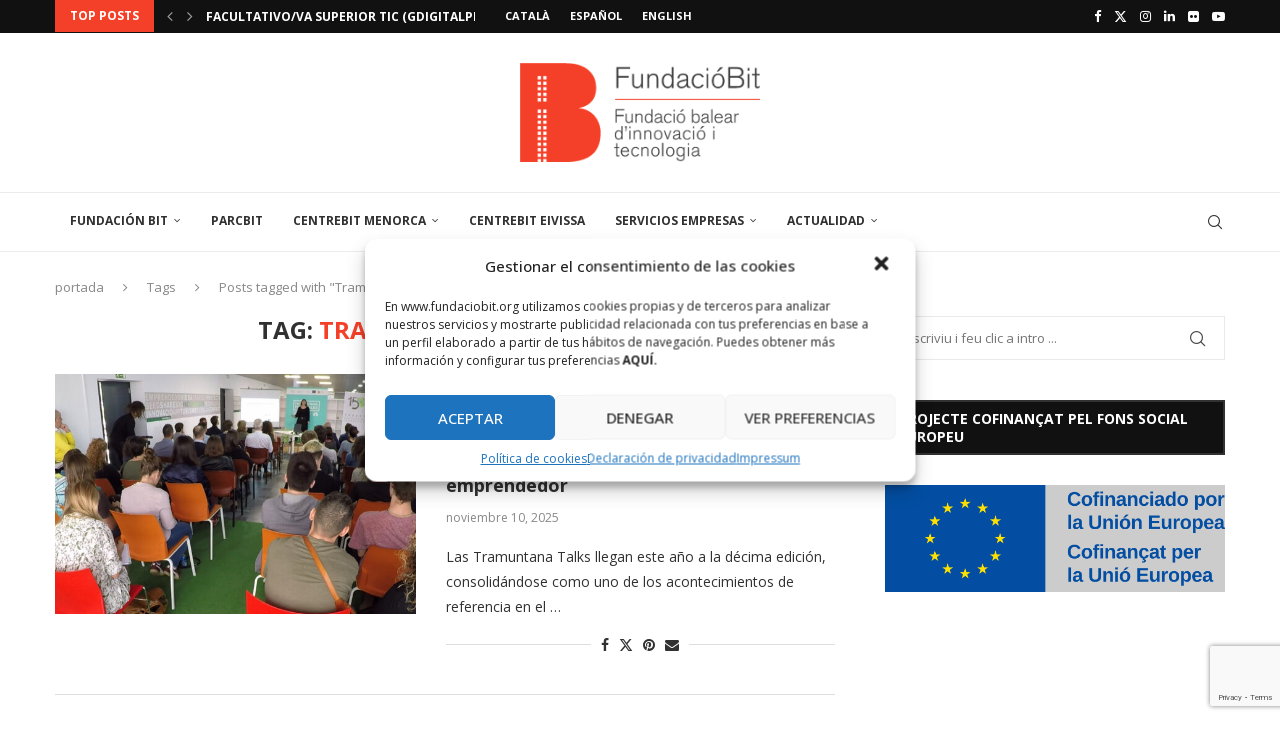

--- FILE ---
content_type: text/html; charset=utf-8
request_url: https://www.google.com/recaptcha/api2/anchor?ar=1&k=6LdtuYgeAAAAAJvMQI3DFAdk2TvsUP4ELiq0rtI4&co=aHR0cHM6Ly93d3cuZnVuZGFjaW9iaXQub3JnOjQ0Mw..&hl=en&v=PoyoqOPhxBO7pBk68S4YbpHZ&size=invisible&anchor-ms=20000&execute-ms=30000&cb=y2t2ncn6r217
body_size: 48777
content:
<!DOCTYPE HTML><html dir="ltr" lang="en"><head><meta http-equiv="Content-Type" content="text/html; charset=UTF-8">
<meta http-equiv="X-UA-Compatible" content="IE=edge">
<title>reCAPTCHA</title>
<style type="text/css">
/* cyrillic-ext */
@font-face {
  font-family: 'Roboto';
  font-style: normal;
  font-weight: 400;
  font-stretch: 100%;
  src: url(//fonts.gstatic.com/s/roboto/v48/KFO7CnqEu92Fr1ME7kSn66aGLdTylUAMa3GUBHMdazTgWw.woff2) format('woff2');
  unicode-range: U+0460-052F, U+1C80-1C8A, U+20B4, U+2DE0-2DFF, U+A640-A69F, U+FE2E-FE2F;
}
/* cyrillic */
@font-face {
  font-family: 'Roboto';
  font-style: normal;
  font-weight: 400;
  font-stretch: 100%;
  src: url(//fonts.gstatic.com/s/roboto/v48/KFO7CnqEu92Fr1ME7kSn66aGLdTylUAMa3iUBHMdazTgWw.woff2) format('woff2');
  unicode-range: U+0301, U+0400-045F, U+0490-0491, U+04B0-04B1, U+2116;
}
/* greek-ext */
@font-face {
  font-family: 'Roboto';
  font-style: normal;
  font-weight: 400;
  font-stretch: 100%;
  src: url(//fonts.gstatic.com/s/roboto/v48/KFO7CnqEu92Fr1ME7kSn66aGLdTylUAMa3CUBHMdazTgWw.woff2) format('woff2');
  unicode-range: U+1F00-1FFF;
}
/* greek */
@font-face {
  font-family: 'Roboto';
  font-style: normal;
  font-weight: 400;
  font-stretch: 100%;
  src: url(//fonts.gstatic.com/s/roboto/v48/KFO7CnqEu92Fr1ME7kSn66aGLdTylUAMa3-UBHMdazTgWw.woff2) format('woff2');
  unicode-range: U+0370-0377, U+037A-037F, U+0384-038A, U+038C, U+038E-03A1, U+03A3-03FF;
}
/* math */
@font-face {
  font-family: 'Roboto';
  font-style: normal;
  font-weight: 400;
  font-stretch: 100%;
  src: url(//fonts.gstatic.com/s/roboto/v48/KFO7CnqEu92Fr1ME7kSn66aGLdTylUAMawCUBHMdazTgWw.woff2) format('woff2');
  unicode-range: U+0302-0303, U+0305, U+0307-0308, U+0310, U+0312, U+0315, U+031A, U+0326-0327, U+032C, U+032F-0330, U+0332-0333, U+0338, U+033A, U+0346, U+034D, U+0391-03A1, U+03A3-03A9, U+03B1-03C9, U+03D1, U+03D5-03D6, U+03F0-03F1, U+03F4-03F5, U+2016-2017, U+2034-2038, U+203C, U+2040, U+2043, U+2047, U+2050, U+2057, U+205F, U+2070-2071, U+2074-208E, U+2090-209C, U+20D0-20DC, U+20E1, U+20E5-20EF, U+2100-2112, U+2114-2115, U+2117-2121, U+2123-214F, U+2190, U+2192, U+2194-21AE, U+21B0-21E5, U+21F1-21F2, U+21F4-2211, U+2213-2214, U+2216-22FF, U+2308-230B, U+2310, U+2319, U+231C-2321, U+2336-237A, U+237C, U+2395, U+239B-23B7, U+23D0, U+23DC-23E1, U+2474-2475, U+25AF, U+25B3, U+25B7, U+25BD, U+25C1, U+25CA, U+25CC, U+25FB, U+266D-266F, U+27C0-27FF, U+2900-2AFF, U+2B0E-2B11, U+2B30-2B4C, U+2BFE, U+3030, U+FF5B, U+FF5D, U+1D400-1D7FF, U+1EE00-1EEFF;
}
/* symbols */
@font-face {
  font-family: 'Roboto';
  font-style: normal;
  font-weight: 400;
  font-stretch: 100%;
  src: url(//fonts.gstatic.com/s/roboto/v48/KFO7CnqEu92Fr1ME7kSn66aGLdTylUAMaxKUBHMdazTgWw.woff2) format('woff2');
  unicode-range: U+0001-000C, U+000E-001F, U+007F-009F, U+20DD-20E0, U+20E2-20E4, U+2150-218F, U+2190, U+2192, U+2194-2199, U+21AF, U+21E6-21F0, U+21F3, U+2218-2219, U+2299, U+22C4-22C6, U+2300-243F, U+2440-244A, U+2460-24FF, U+25A0-27BF, U+2800-28FF, U+2921-2922, U+2981, U+29BF, U+29EB, U+2B00-2BFF, U+4DC0-4DFF, U+FFF9-FFFB, U+10140-1018E, U+10190-1019C, U+101A0, U+101D0-101FD, U+102E0-102FB, U+10E60-10E7E, U+1D2C0-1D2D3, U+1D2E0-1D37F, U+1F000-1F0FF, U+1F100-1F1AD, U+1F1E6-1F1FF, U+1F30D-1F30F, U+1F315, U+1F31C, U+1F31E, U+1F320-1F32C, U+1F336, U+1F378, U+1F37D, U+1F382, U+1F393-1F39F, U+1F3A7-1F3A8, U+1F3AC-1F3AF, U+1F3C2, U+1F3C4-1F3C6, U+1F3CA-1F3CE, U+1F3D4-1F3E0, U+1F3ED, U+1F3F1-1F3F3, U+1F3F5-1F3F7, U+1F408, U+1F415, U+1F41F, U+1F426, U+1F43F, U+1F441-1F442, U+1F444, U+1F446-1F449, U+1F44C-1F44E, U+1F453, U+1F46A, U+1F47D, U+1F4A3, U+1F4B0, U+1F4B3, U+1F4B9, U+1F4BB, U+1F4BF, U+1F4C8-1F4CB, U+1F4D6, U+1F4DA, U+1F4DF, U+1F4E3-1F4E6, U+1F4EA-1F4ED, U+1F4F7, U+1F4F9-1F4FB, U+1F4FD-1F4FE, U+1F503, U+1F507-1F50B, U+1F50D, U+1F512-1F513, U+1F53E-1F54A, U+1F54F-1F5FA, U+1F610, U+1F650-1F67F, U+1F687, U+1F68D, U+1F691, U+1F694, U+1F698, U+1F6AD, U+1F6B2, U+1F6B9-1F6BA, U+1F6BC, U+1F6C6-1F6CF, U+1F6D3-1F6D7, U+1F6E0-1F6EA, U+1F6F0-1F6F3, U+1F6F7-1F6FC, U+1F700-1F7FF, U+1F800-1F80B, U+1F810-1F847, U+1F850-1F859, U+1F860-1F887, U+1F890-1F8AD, U+1F8B0-1F8BB, U+1F8C0-1F8C1, U+1F900-1F90B, U+1F93B, U+1F946, U+1F984, U+1F996, U+1F9E9, U+1FA00-1FA6F, U+1FA70-1FA7C, U+1FA80-1FA89, U+1FA8F-1FAC6, U+1FACE-1FADC, U+1FADF-1FAE9, U+1FAF0-1FAF8, U+1FB00-1FBFF;
}
/* vietnamese */
@font-face {
  font-family: 'Roboto';
  font-style: normal;
  font-weight: 400;
  font-stretch: 100%;
  src: url(//fonts.gstatic.com/s/roboto/v48/KFO7CnqEu92Fr1ME7kSn66aGLdTylUAMa3OUBHMdazTgWw.woff2) format('woff2');
  unicode-range: U+0102-0103, U+0110-0111, U+0128-0129, U+0168-0169, U+01A0-01A1, U+01AF-01B0, U+0300-0301, U+0303-0304, U+0308-0309, U+0323, U+0329, U+1EA0-1EF9, U+20AB;
}
/* latin-ext */
@font-face {
  font-family: 'Roboto';
  font-style: normal;
  font-weight: 400;
  font-stretch: 100%;
  src: url(//fonts.gstatic.com/s/roboto/v48/KFO7CnqEu92Fr1ME7kSn66aGLdTylUAMa3KUBHMdazTgWw.woff2) format('woff2');
  unicode-range: U+0100-02BA, U+02BD-02C5, U+02C7-02CC, U+02CE-02D7, U+02DD-02FF, U+0304, U+0308, U+0329, U+1D00-1DBF, U+1E00-1E9F, U+1EF2-1EFF, U+2020, U+20A0-20AB, U+20AD-20C0, U+2113, U+2C60-2C7F, U+A720-A7FF;
}
/* latin */
@font-face {
  font-family: 'Roboto';
  font-style: normal;
  font-weight: 400;
  font-stretch: 100%;
  src: url(//fonts.gstatic.com/s/roboto/v48/KFO7CnqEu92Fr1ME7kSn66aGLdTylUAMa3yUBHMdazQ.woff2) format('woff2');
  unicode-range: U+0000-00FF, U+0131, U+0152-0153, U+02BB-02BC, U+02C6, U+02DA, U+02DC, U+0304, U+0308, U+0329, U+2000-206F, U+20AC, U+2122, U+2191, U+2193, U+2212, U+2215, U+FEFF, U+FFFD;
}
/* cyrillic-ext */
@font-face {
  font-family: 'Roboto';
  font-style: normal;
  font-weight: 500;
  font-stretch: 100%;
  src: url(//fonts.gstatic.com/s/roboto/v48/KFO7CnqEu92Fr1ME7kSn66aGLdTylUAMa3GUBHMdazTgWw.woff2) format('woff2');
  unicode-range: U+0460-052F, U+1C80-1C8A, U+20B4, U+2DE0-2DFF, U+A640-A69F, U+FE2E-FE2F;
}
/* cyrillic */
@font-face {
  font-family: 'Roboto';
  font-style: normal;
  font-weight: 500;
  font-stretch: 100%;
  src: url(//fonts.gstatic.com/s/roboto/v48/KFO7CnqEu92Fr1ME7kSn66aGLdTylUAMa3iUBHMdazTgWw.woff2) format('woff2');
  unicode-range: U+0301, U+0400-045F, U+0490-0491, U+04B0-04B1, U+2116;
}
/* greek-ext */
@font-face {
  font-family: 'Roboto';
  font-style: normal;
  font-weight: 500;
  font-stretch: 100%;
  src: url(//fonts.gstatic.com/s/roboto/v48/KFO7CnqEu92Fr1ME7kSn66aGLdTylUAMa3CUBHMdazTgWw.woff2) format('woff2');
  unicode-range: U+1F00-1FFF;
}
/* greek */
@font-face {
  font-family: 'Roboto';
  font-style: normal;
  font-weight: 500;
  font-stretch: 100%;
  src: url(//fonts.gstatic.com/s/roboto/v48/KFO7CnqEu92Fr1ME7kSn66aGLdTylUAMa3-UBHMdazTgWw.woff2) format('woff2');
  unicode-range: U+0370-0377, U+037A-037F, U+0384-038A, U+038C, U+038E-03A1, U+03A3-03FF;
}
/* math */
@font-face {
  font-family: 'Roboto';
  font-style: normal;
  font-weight: 500;
  font-stretch: 100%;
  src: url(//fonts.gstatic.com/s/roboto/v48/KFO7CnqEu92Fr1ME7kSn66aGLdTylUAMawCUBHMdazTgWw.woff2) format('woff2');
  unicode-range: U+0302-0303, U+0305, U+0307-0308, U+0310, U+0312, U+0315, U+031A, U+0326-0327, U+032C, U+032F-0330, U+0332-0333, U+0338, U+033A, U+0346, U+034D, U+0391-03A1, U+03A3-03A9, U+03B1-03C9, U+03D1, U+03D5-03D6, U+03F0-03F1, U+03F4-03F5, U+2016-2017, U+2034-2038, U+203C, U+2040, U+2043, U+2047, U+2050, U+2057, U+205F, U+2070-2071, U+2074-208E, U+2090-209C, U+20D0-20DC, U+20E1, U+20E5-20EF, U+2100-2112, U+2114-2115, U+2117-2121, U+2123-214F, U+2190, U+2192, U+2194-21AE, U+21B0-21E5, U+21F1-21F2, U+21F4-2211, U+2213-2214, U+2216-22FF, U+2308-230B, U+2310, U+2319, U+231C-2321, U+2336-237A, U+237C, U+2395, U+239B-23B7, U+23D0, U+23DC-23E1, U+2474-2475, U+25AF, U+25B3, U+25B7, U+25BD, U+25C1, U+25CA, U+25CC, U+25FB, U+266D-266F, U+27C0-27FF, U+2900-2AFF, U+2B0E-2B11, U+2B30-2B4C, U+2BFE, U+3030, U+FF5B, U+FF5D, U+1D400-1D7FF, U+1EE00-1EEFF;
}
/* symbols */
@font-face {
  font-family: 'Roboto';
  font-style: normal;
  font-weight: 500;
  font-stretch: 100%;
  src: url(//fonts.gstatic.com/s/roboto/v48/KFO7CnqEu92Fr1ME7kSn66aGLdTylUAMaxKUBHMdazTgWw.woff2) format('woff2');
  unicode-range: U+0001-000C, U+000E-001F, U+007F-009F, U+20DD-20E0, U+20E2-20E4, U+2150-218F, U+2190, U+2192, U+2194-2199, U+21AF, U+21E6-21F0, U+21F3, U+2218-2219, U+2299, U+22C4-22C6, U+2300-243F, U+2440-244A, U+2460-24FF, U+25A0-27BF, U+2800-28FF, U+2921-2922, U+2981, U+29BF, U+29EB, U+2B00-2BFF, U+4DC0-4DFF, U+FFF9-FFFB, U+10140-1018E, U+10190-1019C, U+101A0, U+101D0-101FD, U+102E0-102FB, U+10E60-10E7E, U+1D2C0-1D2D3, U+1D2E0-1D37F, U+1F000-1F0FF, U+1F100-1F1AD, U+1F1E6-1F1FF, U+1F30D-1F30F, U+1F315, U+1F31C, U+1F31E, U+1F320-1F32C, U+1F336, U+1F378, U+1F37D, U+1F382, U+1F393-1F39F, U+1F3A7-1F3A8, U+1F3AC-1F3AF, U+1F3C2, U+1F3C4-1F3C6, U+1F3CA-1F3CE, U+1F3D4-1F3E0, U+1F3ED, U+1F3F1-1F3F3, U+1F3F5-1F3F7, U+1F408, U+1F415, U+1F41F, U+1F426, U+1F43F, U+1F441-1F442, U+1F444, U+1F446-1F449, U+1F44C-1F44E, U+1F453, U+1F46A, U+1F47D, U+1F4A3, U+1F4B0, U+1F4B3, U+1F4B9, U+1F4BB, U+1F4BF, U+1F4C8-1F4CB, U+1F4D6, U+1F4DA, U+1F4DF, U+1F4E3-1F4E6, U+1F4EA-1F4ED, U+1F4F7, U+1F4F9-1F4FB, U+1F4FD-1F4FE, U+1F503, U+1F507-1F50B, U+1F50D, U+1F512-1F513, U+1F53E-1F54A, U+1F54F-1F5FA, U+1F610, U+1F650-1F67F, U+1F687, U+1F68D, U+1F691, U+1F694, U+1F698, U+1F6AD, U+1F6B2, U+1F6B9-1F6BA, U+1F6BC, U+1F6C6-1F6CF, U+1F6D3-1F6D7, U+1F6E0-1F6EA, U+1F6F0-1F6F3, U+1F6F7-1F6FC, U+1F700-1F7FF, U+1F800-1F80B, U+1F810-1F847, U+1F850-1F859, U+1F860-1F887, U+1F890-1F8AD, U+1F8B0-1F8BB, U+1F8C0-1F8C1, U+1F900-1F90B, U+1F93B, U+1F946, U+1F984, U+1F996, U+1F9E9, U+1FA00-1FA6F, U+1FA70-1FA7C, U+1FA80-1FA89, U+1FA8F-1FAC6, U+1FACE-1FADC, U+1FADF-1FAE9, U+1FAF0-1FAF8, U+1FB00-1FBFF;
}
/* vietnamese */
@font-face {
  font-family: 'Roboto';
  font-style: normal;
  font-weight: 500;
  font-stretch: 100%;
  src: url(//fonts.gstatic.com/s/roboto/v48/KFO7CnqEu92Fr1ME7kSn66aGLdTylUAMa3OUBHMdazTgWw.woff2) format('woff2');
  unicode-range: U+0102-0103, U+0110-0111, U+0128-0129, U+0168-0169, U+01A0-01A1, U+01AF-01B0, U+0300-0301, U+0303-0304, U+0308-0309, U+0323, U+0329, U+1EA0-1EF9, U+20AB;
}
/* latin-ext */
@font-face {
  font-family: 'Roboto';
  font-style: normal;
  font-weight: 500;
  font-stretch: 100%;
  src: url(//fonts.gstatic.com/s/roboto/v48/KFO7CnqEu92Fr1ME7kSn66aGLdTylUAMa3KUBHMdazTgWw.woff2) format('woff2');
  unicode-range: U+0100-02BA, U+02BD-02C5, U+02C7-02CC, U+02CE-02D7, U+02DD-02FF, U+0304, U+0308, U+0329, U+1D00-1DBF, U+1E00-1E9F, U+1EF2-1EFF, U+2020, U+20A0-20AB, U+20AD-20C0, U+2113, U+2C60-2C7F, U+A720-A7FF;
}
/* latin */
@font-face {
  font-family: 'Roboto';
  font-style: normal;
  font-weight: 500;
  font-stretch: 100%;
  src: url(//fonts.gstatic.com/s/roboto/v48/KFO7CnqEu92Fr1ME7kSn66aGLdTylUAMa3yUBHMdazQ.woff2) format('woff2');
  unicode-range: U+0000-00FF, U+0131, U+0152-0153, U+02BB-02BC, U+02C6, U+02DA, U+02DC, U+0304, U+0308, U+0329, U+2000-206F, U+20AC, U+2122, U+2191, U+2193, U+2212, U+2215, U+FEFF, U+FFFD;
}
/* cyrillic-ext */
@font-face {
  font-family: 'Roboto';
  font-style: normal;
  font-weight: 900;
  font-stretch: 100%;
  src: url(//fonts.gstatic.com/s/roboto/v48/KFO7CnqEu92Fr1ME7kSn66aGLdTylUAMa3GUBHMdazTgWw.woff2) format('woff2');
  unicode-range: U+0460-052F, U+1C80-1C8A, U+20B4, U+2DE0-2DFF, U+A640-A69F, U+FE2E-FE2F;
}
/* cyrillic */
@font-face {
  font-family: 'Roboto';
  font-style: normal;
  font-weight: 900;
  font-stretch: 100%;
  src: url(//fonts.gstatic.com/s/roboto/v48/KFO7CnqEu92Fr1ME7kSn66aGLdTylUAMa3iUBHMdazTgWw.woff2) format('woff2');
  unicode-range: U+0301, U+0400-045F, U+0490-0491, U+04B0-04B1, U+2116;
}
/* greek-ext */
@font-face {
  font-family: 'Roboto';
  font-style: normal;
  font-weight: 900;
  font-stretch: 100%;
  src: url(//fonts.gstatic.com/s/roboto/v48/KFO7CnqEu92Fr1ME7kSn66aGLdTylUAMa3CUBHMdazTgWw.woff2) format('woff2');
  unicode-range: U+1F00-1FFF;
}
/* greek */
@font-face {
  font-family: 'Roboto';
  font-style: normal;
  font-weight: 900;
  font-stretch: 100%;
  src: url(//fonts.gstatic.com/s/roboto/v48/KFO7CnqEu92Fr1ME7kSn66aGLdTylUAMa3-UBHMdazTgWw.woff2) format('woff2');
  unicode-range: U+0370-0377, U+037A-037F, U+0384-038A, U+038C, U+038E-03A1, U+03A3-03FF;
}
/* math */
@font-face {
  font-family: 'Roboto';
  font-style: normal;
  font-weight: 900;
  font-stretch: 100%;
  src: url(//fonts.gstatic.com/s/roboto/v48/KFO7CnqEu92Fr1ME7kSn66aGLdTylUAMawCUBHMdazTgWw.woff2) format('woff2');
  unicode-range: U+0302-0303, U+0305, U+0307-0308, U+0310, U+0312, U+0315, U+031A, U+0326-0327, U+032C, U+032F-0330, U+0332-0333, U+0338, U+033A, U+0346, U+034D, U+0391-03A1, U+03A3-03A9, U+03B1-03C9, U+03D1, U+03D5-03D6, U+03F0-03F1, U+03F4-03F5, U+2016-2017, U+2034-2038, U+203C, U+2040, U+2043, U+2047, U+2050, U+2057, U+205F, U+2070-2071, U+2074-208E, U+2090-209C, U+20D0-20DC, U+20E1, U+20E5-20EF, U+2100-2112, U+2114-2115, U+2117-2121, U+2123-214F, U+2190, U+2192, U+2194-21AE, U+21B0-21E5, U+21F1-21F2, U+21F4-2211, U+2213-2214, U+2216-22FF, U+2308-230B, U+2310, U+2319, U+231C-2321, U+2336-237A, U+237C, U+2395, U+239B-23B7, U+23D0, U+23DC-23E1, U+2474-2475, U+25AF, U+25B3, U+25B7, U+25BD, U+25C1, U+25CA, U+25CC, U+25FB, U+266D-266F, U+27C0-27FF, U+2900-2AFF, U+2B0E-2B11, U+2B30-2B4C, U+2BFE, U+3030, U+FF5B, U+FF5D, U+1D400-1D7FF, U+1EE00-1EEFF;
}
/* symbols */
@font-face {
  font-family: 'Roboto';
  font-style: normal;
  font-weight: 900;
  font-stretch: 100%;
  src: url(//fonts.gstatic.com/s/roboto/v48/KFO7CnqEu92Fr1ME7kSn66aGLdTylUAMaxKUBHMdazTgWw.woff2) format('woff2');
  unicode-range: U+0001-000C, U+000E-001F, U+007F-009F, U+20DD-20E0, U+20E2-20E4, U+2150-218F, U+2190, U+2192, U+2194-2199, U+21AF, U+21E6-21F0, U+21F3, U+2218-2219, U+2299, U+22C4-22C6, U+2300-243F, U+2440-244A, U+2460-24FF, U+25A0-27BF, U+2800-28FF, U+2921-2922, U+2981, U+29BF, U+29EB, U+2B00-2BFF, U+4DC0-4DFF, U+FFF9-FFFB, U+10140-1018E, U+10190-1019C, U+101A0, U+101D0-101FD, U+102E0-102FB, U+10E60-10E7E, U+1D2C0-1D2D3, U+1D2E0-1D37F, U+1F000-1F0FF, U+1F100-1F1AD, U+1F1E6-1F1FF, U+1F30D-1F30F, U+1F315, U+1F31C, U+1F31E, U+1F320-1F32C, U+1F336, U+1F378, U+1F37D, U+1F382, U+1F393-1F39F, U+1F3A7-1F3A8, U+1F3AC-1F3AF, U+1F3C2, U+1F3C4-1F3C6, U+1F3CA-1F3CE, U+1F3D4-1F3E0, U+1F3ED, U+1F3F1-1F3F3, U+1F3F5-1F3F7, U+1F408, U+1F415, U+1F41F, U+1F426, U+1F43F, U+1F441-1F442, U+1F444, U+1F446-1F449, U+1F44C-1F44E, U+1F453, U+1F46A, U+1F47D, U+1F4A3, U+1F4B0, U+1F4B3, U+1F4B9, U+1F4BB, U+1F4BF, U+1F4C8-1F4CB, U+1F4D6, U+1F4DA, U+1F4DF, U+1F4E3-1F4E6, U+1F4EA-1F4ED, U+1F4F7, U+1F4F9-1F4FB, U+1F4FD-1F4FE, U+1F503, U+1F507-1F50B, U+1F50D, U+1F512-1F513, U+1F53E-1F54A, U+1F54F-1F5FA, U+1F610, U+1F650-1F67F, U+1F687, U+1F68D, U+1F691, U+1F694, U+1F698, U+1F6AD, U+1F6B2, U+1F6B9-1F6BA, U+1F6BC, U+1F6C6-1F6CF, U+1F6D3-1F6D7, U+1F6E0-1F6EA, U+1F6F0-1F6F3, U+1F6F7-1F6FC, U+1F700-1F7FF, U+1F800-1F80B, U+1F810-1F847, U+1F850-1F859, U+1F860-1F887, U+1F890-1F8AD, U+1F8B0-1F8BB, U+1F8C0-1F8C1, U+1F900-1F90B, U+1F93B, U+1F946, U+1F984, U+1F996, U+1F9E9, U+1FA00-1FA6F, U+1FA70-1FA7C, U+1FA80-1FA89, U+1FA8F-1FAC6, U+1FACE-1FADC, U+1FADF-1FAE9, U+1FAF0-1FAF8, U+1FB00-1FBFF;
}
/* vietnamese */
@font-face {
  font-family: 'Roboto';
  font-style: normal;
  font-weight: 900;
  font-stretch: 100%;
  src: url(//fonts.gstatic.com/s/roboto/v48/KFO7CnqEu92Fr1ME7kSn66aGLdTylUAMa3OUBHMdazTgWw.woff2) format('woff2');
  unicode-range: U+0102-0103, U+0110-0111, U+0128-0129, U+0168-0169, U+01A0-01A1, U+01AF-01B0, U+0300-0301, U+0303-0304, U+0308-0309, U+0323, U+0329, U+1EA0-1EF9, U+20AB;
}
/* latin-ext */
@font-face {
  font-family: 'Roboto';
  font-style: normal;
  font-weight: 900;
  font-stretch: 100%;
  src: url(//fonts.gstatic.com/s/roboto/v48/KFO7CnqEu92Fr1ME7kSn66aGLdTylUAMa3KUBHMdazTgWw.woff2) format('woff2');
  unicode-range: U+0100-02BA, U+02BD-02C5, U+02C7-02CC, U+02CE-02D7, U+02DD-02FF, U+0304, U+0308, U+0329, U+1D00-1DBF, U+1E00-1E9F, U+1EF2-1EFF, U+2020, U+20A0-20AB, U+20AD-20C0, U+2113, U+2C60-2C7F, U+A720-A7FF;
}
/* latin */
@font-face {
  font-family: 'Roboto';
  font-style: normal;
  font-weight: 900;
  font-stretch: 100%;
  src: url(//fonts.gstatic.com/s/roboto/v48/KFO7CnqEu92Fr1ME7kSn66aGLdTylUAMa3yUBHMdazQ.woff2) format('woff2');
  unicode-range: U+0000-00FF, U+0131, U+0152-0153, U+02BB-02BC, U+02C6, U+02DA, U+02DC, U+0304, U+0308, U+0329, U+2000-206F, U+20AC, U+2122, U+2191, U+2193, U+2212, U+2215, U+FEFF, U+FFFD;
}

</style>
<link rel="stylesheet" type="text/css" href="https://www.gstatic.com/recaptcha/releases/PoyoqOPhxBO7pBk68S4YbpHZ/styles__ltr.css">
<script nonce="_jOnm171ThzQfAx4uL504Q" type="text/javascript">window['__recaptcha_api'] = 'https://www.google.com/recaptcha/api2/';</script>
<script type="text/javascript" src="https://www.gstatic.com/recaptcha/releases/PoyoqOPhxBO7pBk68S4YbpHZ/recaptcha__en.js" nonce="_jOnm171ThzQfAx4uL504Q">
      
    </script></head>
<body><div id="rc-anchor-alert" class="rc-anchor-alert"></div>
<input type="hidden" id="recaptcha-token" value="[base64]">
<script type="text/javascript" nonce="_jOnm171ThzQfAx4uL504Q">
      recaptcha.anchor.Main.init("[\x22ainput\x22,[\x22bgdata\x22,\x22\x22,\[base64]/[base64]/[base64]/KE4oMTI0LHYsdi5HKSxMWihsLHYpKTpOKDEyNCx2LGwpLFYpLHYpLFQpKSxGKDE3MSx2KX0scjc9ZnVuY3Rpb24obCl7cmV0dXJuIGx9LEM9ZnVuY3Rpb24obCxWLHYpe04odixsLFYpLFZbYWtdPTI3OTZ9LG49ZnVuY3Rpb24obCxWKXtWLlg9KChWLlg/[base64]/[base64]/[base64]/[base64]/[base64]/[base64]/[base64]/[base64]/[base64]/[base64]/[base64]\\u003d\x22,\[base64]\\u003d\x22,\x22wofDjgUYw5vDgWTCgcOow64qwqbCrSlxX8KhAsKsw6nCm8OLMQPCuENJw4TCgcOgwrdVw7PDpmnDgcKLXzcVHR8eeD8sR8K2w57CokFaZ8O/[base64]/[base64]/Cp1nDssK/IAECw7Zew7AIP8KYdcKCBDNKNCrCryHDgS3DnmjDrFPDmMK3wpF2wpPCvsK9LkLDuDrCtsKePSTCpm7DqMK9w7g3CMKREmUnw5PCg03DiRzDncKUR8OxwpnDgSEWfXnChiPDv1LCkCI3UC7ClcOiwoEPw4TDhsKfYx/CjDtAOlLDmMKMwpLDjmbDosOVPQnDk8OCOkRRw4VHw5TDocKcZ2jCssOnCREeUcKbFRPDkBTDksO0H0XCpi06A8K7wr3CiMKDTsOSw4/CihZTwrNNwqd3HS7CiMO5I8KTwqFNMHFkLztpIsKdCANTTC/DhzlJEi9VwpTCvRPCjMKAw5zDkMOaw44NGTXClsKSw6E5WjPDmMOdQhlNwp4YdEB/KsO5w53DpcKXw5Ftw50zTSnCiEBcJcK4w7NUb8KWw6QQwotLcMKewoo9DQ8Lw4F+ZsKAw7B6wp/CmMKWPF7CscKkWisfw40iw61lSTPCvMOYGkPDuSA8CDwTeBIYwqxWWjTDvinDqcKhAih3BMKJBsKSwrVyYBbDgEHCumI/w48FUHLDosO/woTDrgjDr8OKccOEw609GjBVKh3Dqz1CwrfDm8OEGzfDhMKfLAR0B8OAw7HDjMKYw6/[base64]/[base64]/DlcKncCPCg3jDvhzDlgxrw4saw4LCqRJGw6TCthRjZFzCsngpAWXDsxg9w4rDq8OSDMOxw5fCrsK3EMKYOMKDw4Ygw5ZAwobCgTnCsCEJwo3CnitmwrPCvQbDosOte8OTZHNvCMOnImUJwoHCvsOfw6BdQsKnS2bCkzHDvhPCnsK3PxlNb8OTw5HCjx/CkMODwqHDlUscS33CoMOWw63CicOfwrfCug1kwo7Dl8OXwo9Cw7slw6IHBls/[base64]/DuULCl1XDhGlkMcK6RsOsE8OCw6dfCT1Nw5RxaRhMacOCSBs7FcKie2oow7bCrjMKFgZkCMOQwqNARkTCqMODGMO6wp3DliskQsOjw7w7e8OTKDh/wr50QB/DrcOyb8OdwpzDgnDDoDsew4tYVsKMwpjCoEZeW8OuwqhmJcObwrpgw4XCqMKiBiHCosKASG3DvQQvw4ELH8KjH8OzPcK/wqwfw7bCiwp+w6kXw6Mvw7YnwqZAcsKBF3R+wppPwpd/NC7CocOJw7jCrRwrw5xmRsK+w4nDrcKldCNSw53CjnzCognDgMKOODw+wrnCiW42w5nChy59embDhcOwwpUTwrjCrcOdwrY2wqYiLMOvw67CinzCksOUwrTCgMOcwp99w6EnKR/DsDtJwo9+w5dDGyjCpjQtKcOqTzIbaSTDvcKpwp3CpmPCmsKNw6JWMMO1JMK/wpQ0wq7DocOAa8OUw60swpYww65rSnvDmBlMwrMkw7Exw6zDrcO+F8K/wpfDlBR+w7YVcsKhZ1XCuE54w6Ufe14xwo/DtwBSXMO6TcKRY8O0P8KTZFPCiDfDo8OBWcKoYA/Cl17DsMKbNcKmw5V6UcK+U8K7wp3ClMO7wowpScOlwovDg37CuMOLwqfDt8OoGmwVDQbDs27DpSgRK8KkASvDgMO2w6pVGi0Zwr/[base64]/[base64]/[base64]/Dv8OEw4PDocOwc8KBw6h8w4lWOsOKw6prwqDClxsnbw8Pw6J7wodqKilBXsKGwrrCp8Ktw7jCrTPDgyQQLMOCZMKYQcKpw6jCmsOSey/DkVVSJQ3DtcOVIcOQcT0cMsOVRmXCisKEWMKNwprClMKxLcKGw6zCum/DojDDq17CmMOKwpTDkMKcFjQhOXoREQ7CpsKdw4vClMKzw7vDkMO/SsOqNTdoXmpvwo19ccO4LRPDpcKQwoY3w6LCnVAAw5LCosKxwojCqTrDkcOkwrPDqMOzwrp9wopOMMKpwrzDvcKXH8OBGsOawrTCusO6FHfCujzCq1/CusOrw7RkOUROXcOIwqMqNsKhwrLDm8OAXzPDoMONVMOhwqfDssK6E8K/HxopcQrCscOFb8KkNEJ2w5/CpREZGMOXSRQMwrvDvsOQbVXCkcKvw7JBZcKOKMOLwrZDw5d5a8Ocw54lOF1OMBovXmXCj8KGNMKuCX7Dj8KqMsKhRiINwoTChMOJRsODJALDtMOBw4cRAcKhw7Bmw4MtcgxsLMOrBUnCviTClsO5BsOWNArDosOqwpZ9w504wrnDtMKdwrvDiSBZw5Qwwq1/asOyG8KbZigqeMKew4vDnw5JWkTDhcOBdw1dKMKsVRhowohbWQfDsMKILcKeUCbDpW3CvFEFA8OuwrYubCERFnfDusOcPX/Cp8OXwrh8LMKvworDk8OcTMOEP8OLwoTCosKQwpfDhhBnw7XCv8Kjf8KXQsKDVMK2OUHCk2zDrcOJNMOEHT8Iwr1gwrTChBLDv3QzHcK3CWvCrFMYwr8hDVzDvgrCpkzCq1/CqsKfw63Dp8Ozw5PCryLCii7Dr8OdwqYHJcKyw5tqwrTCpRIWwoRMByfDpmfDh8KJwq8sAnrCtijDmsKYVmfDvk5APlw4w5Q7CcKewr7CgcOqZsOZHDRBPis/woN+w47Cu8OjLmVrQMKFw5MSw7duYWoIA2DDsMKRegIQclrDg8Opw4HDuWPCpcO8YyNEBATDhcO6KSvCuMO4w4jDoRjDhAYVVMK1w6New47DgwIowr/[base64]/wrdYPxDCog3Co8KCZCLDoMOmw47DkQbCvHrCp8KKw55hI8OND8O0w6PCpXXDthpUwqnDo8K9d8Ouw4TDhsOXw5VoOsOMwonDtcOEEcO1wp5IMcOTdl7CksO5w6/DnwVBw7DCtcKlO07DuXHCoMKAw4lZw6weHMK3w7ZDfMONWRTCu8KhBzXCv2nDgAt/bsOESmTDjlLCiwjCiH7CgEXCjGY+SsKwTsKywq/[base64]/[base64]/Cg8OKwrrCgANqwrPDmWpswr0ow7Zfw7XDvMOXwpU3MMKeEVMPdBPCm2VFwpdZPBsxwp/[base64]/DjsKdw5IKwrjDkghqw7TDscKEV8OeTgJsUlhzwplATMKZwofDj3pGcMKSwp4owq0xEnPDlGRAb0ANHy/CiHBIfxvDrQjDgFZsw4DDl3VVwo/Cq8KIfSNIwrHCiMK2w4ALw4M8w7xsWMODw7/CoRbDlwTCkXt5wrfDiWTDo8KLwqQ4wp8Nb8K6wqnCssOFwpRtw4RYw4vDnhLCuRRiWyvCu8OTw4LCgsK5c8Obw4fDnmXDhMOUSMKFQWk6w4rCt8OONF8wMMKhXC8Awpghwr4iwpkWS8OhGFHCssK6w5Q/YMKaRwlUw4QiwrzCgRNIfcO/[base64]/DpnPDncKQHwkIYwXClMKaw6prNQbDrsOVdh7Dri7DvsK/LMKnK8O7W8OMw4dww7jDjXrCok/DhQAqwqnCrcK6XV9Jw4VXOcOVDsOMwqF3McOSZEdDezBYw40ESCfCrxTDo8OxMGnCuMO3woLDusOZMSU5w7vDj8KLw53DqkDCrj8fUDtjO8O1FMO4IcOAWcKxwpsHwp/CosOoCsKaTA3DjxtfwqkrcMK7woTDsMKxwqkowoB5RS3Ch3rCjHnDq0fCm1xUw5s6HSIQMWFtw6A+cMK3wr3Dom7CksOyMkTDhw3CpAzChA5WdGIxQCo3w7FyFMOiUsOkw5p7d3DCssKKw73DpDPCjcO5QitOOTfDjsK3wrQVw6I9w5HDmDpoQ8KITsKrR1bDr1Yawo/CjcODwqEQw6RmZsOYw7h/[base64]/eRvClsOMTsOgcMKxCsOQwrklw6clwpfCjMK9w5QKJ07CvcK7w4s/D0fDicOmw5bCs8Obw617wrtjRnDDjQ3CtRnCiMOEw7fCpCcaUMKUwrbDu3V+NGrChz4ow75+CMKlAVR/[base64]/ChsKBfDPDsMOGacOWw5DCi8OAwrIGwqF/fFLCp8OjHAEDwonDkyzCklnDpHcsCzN/worDuHESFmbDmGLCkcOAfBVcw7VnPQIlNsKrAMO/[base64]/[base64]/CjsKAXRozwprCuQtfw57DlzIGeUspwpZYwphTN8OiQVXDmmHDu8O7w4rCtSsRwqfDtMKFw4LDocOffMKjSnTCqMKVwoLDgsOrw6dJwrPDnChfVwt9woHDkMKsc1oKEsK+wqdOKW/[base64]/DlMKxwrvCksKIwrZTUnozHh0NZGQZJ8O0wo/CmynDrVEiwrNtw7HChMK3w5QGw5XCicKjTw8Vw6oHTsKffi/CpcO+PMKNOgNiw7HChi7Dj8KuEHg1G8KVwpvDqzdTwofDmMO1wphzw6nCuwRdDMKzUsOfQmzDkMOza2F3wrgyWcOfOkPDv1t0woQ9wrNpwoxbRCfCnRDCiFfDgSrDhmfDvcOlDS19LSU6woDDsH1pw4PCkMOBw5wUwoLDo8OEbUUEw7dhwrpVIsKIKWDCom/Dn8KTR2ljMU3DqMK5Ui7Cll0Cw40NwqAYOiV1IiDClMKfY2XCncKASMOkNMOHwoBrW8K4VGAxw4fDoVjDvAIPw6M/QQdUw5drwojDrnPDjCwkJBt7w53Dh8OUw7IHwrsWM8Kowp86wo/Cj8OGw6/DmjDDvsONw6/CqGZRMjPCncOFw79fVMOUw6dfw4fDrjFCw4EPUBNDLMOdwrhNwqTDpMKVw5BkLMKtY8OPKsKvY3Icw6wrw7/Dj8OJwqrCoR3DuWhsd0MLw4XCkTwUw69NUsKGwq5vV8OrNhxpR14uDsKtwqrCkH0uKMKLw5N2YsOLJ8K8wqjDm2cCw7TCscKBwqNxw5A9dcOFwo/DmSjCpcKWwrXDtsOBXcK6dgLDmy3CrhbDksOBwr3CrsOiw6FqwoYrw77Dl2DCoMOsworCgVXDrMKODmwfwps+w6plWcK3wpMNXsKNw6/DrwTDo2bDpRoMw6FJwpbDjDrDlcOWccO2w63Cu8Knw7MzGDjDiSh+wo5owp1wwp9vw4JbP8KoATXCkcOXw6DCrsKmFX0Ww6AOThNGwpbDhV/CkSIsccOUF27Dr3vDksOJwr3Dtg5Tw6PCr8KRw5MoSsKXwprDqhrDqmvDhDgewqTDoGPDgncvA8O9MMK6wpvDoBPDvTjDnMKYwqMOwq1qLsOzw7Qjw7MQRMKVwqkOFcOaU1V/EcOaAcOkSy57w5oxwprCusOsw75LwpDCohPDgVhCSTDChD/DpsKUw4BQwqbCixPChj02wp3CkMKPw4DCrRAJw5fDi1DCq8KResKuw4/Dr8KTwo/DhmwEw59Rw5fCjMKvOcKsw6zDshtpVlMuQMK1w75VRC9zwrZfcMOIw7TDocO6RA3Dg8OlcMKsccKiAHN3wobChsKwVEvDlsKLIFzDgcKZecKSw5IkWzrCn8K/wo/DncOCU8K+w6EcwoxYAA01HXVjw53Cj8OIbmdYPsOcw5DCvcOOwoh/w4PDjQNlZMKyw4w9IBvCqcK7w7zDq2jDpC3DnMKEwr1zfBxrw6UCw7bDj8KWw7tGwo7DpXo+wo/[base64]/CssOswrjDt8OEbh98wp3CpkYSRMOpPRRnw5xWwqnDgV3Dv2DDtkLCmsOdwogIw5F7w6HCiMK1HMOdIRnCv8Kpw7Ukw7xgwqRTw6Vzwpcyw5pCw4Q6El1Cw74pC3EfYDDCrkYIw5vDjcKgw4/CksKFFcOsM8Oww7RywoVjRWXCiDoNaHQdw5TDtgsCw6nDmMKzw6ZsAyBBw4zCmsKzUy/CqMKfBMKaESTDrTYZJC3Do8OYa0NdPMKzLkjCs8KlMcK9RgPDtDQpw5nDm8OFGMOMwpDDuSXCvsKrVGvDnlQdw5svwpBgwqdja8OoQWpScz8fw4EKNzfDtsODSsObwqbDhcKywphTOxDDm1/DhFJ2ZDvDvsODOMOxwoQ8ScK4HsKMXsKAwpoTTHssSBzCq8Kxw54owrfCscOUwp4jwoksw4RJNsK0w4sYdcKRw5J/KVPDsj9gFzTCk3HDnwouw5PCrgvDrsK6w6fCnAM8ZsKGdDA4XsO4Y8OkwqnDkMO3w4o1w4bCnsO1UkHDtlJcwpjDq3hqZ8KVwp1awr3CiiHCgUJ2ciAxw6fDicOGw7tnwrgiwonDr8K3GhvDo8KywqdmwqsCPsOkRx3CnsOCwr/ClcO1wqHDmGMTw73DrxY6wpg5Yh3Ch8OBODRPfnllIsKdVcKhFnJDEcKIw5bDgXJIwokuPnPDr2UBw6jClXbChsKjITQmw4fCgUUPwpnDuz0Ya1/Dv0nCoCDCp8KIwqDDqcKILE7Dmg/[base64]/CtsKLAMO3w7QaewZBDCLCt8K6w4fDoMK+wprDshVwIXxZTiXCncKSTcOrVMKnw6fDqMOZwqtWS8Odd8K6w4nDj8OLwrbCsw8/G8KKPzsUZ8Kxw59cR8KOT8Kcw5PCqcOjemIta27DpMKzU8KgOnEjS1TDksOLLUJ6Y0cWwqkxw6gaJcKNwqZGw5TCsi85WzjCh8Kmw5U8wpkXKhJEw77DosKVDcOnVT3DpcOcw5XChMK0w4jDhsKywqHCsAXDh8KYwocLw7/CkcKTCyPCrilNKcKHwqrDv8KPwoIJw4Bhc8OWw7RLOMO/[base64]/[base64]/CtEvChCPCpsKxLgdtwp/[base64]/ChcKmKsOQwrvCvsOJw43ClMO2cUoqERPCjDVjb8ONwrfDoA7DpDrDuiHCs8OdwoUrKiPDuXvDqcKrfMOdw7Axw60Kw5fCocOLwp1uXiTCqDxifj4swr/ChsKJCMO7wrzClQxvw7sHMTHDtcOofsOhbMKxIMKlwqLCkDBkwrnClsK8wr8Qwq7CjRvDucKSbcO4w7opwr3ClCjCq0tURDLCqsKEw5ZoaHjCpGnDrcKFfWHDnjoSMx7DtTzDo8Ojw7cVezluIMO2w43CvUBQwoLDm8OhwrA0wp5/wosswpYhKMKlwq3CksO/w4sEExZHX8KOekTCicKnNMKfw5Icw7cXw4R+SQUkwpXCo8Oow4PDtlADw5tjwp9ow6c1wrHCtUHCv1fCrsKjZDDCr8KfU0jCtcKPEWXDtsONd09CRnMgwpjDpwwQwqB9w6xmw7Qow5JzNg7CpGY2E8O7wqPCgMOLf8KReE3DvFMRw5s9wojChMOdY2N/w5rDn8K+HXLDmcKFw4rCp27Dl8Kpwr0REMKuw4oaXwTCqcOKwrzDvgzDiA7Dn8OKXVnCvcOQAGPCvcKaw7Unwr3CsSoIwqLDqwPDjRfChMKNw6TDrzV/w73DocKiw7TCgUzCksO2w5PDmsOZKsKwBywEAsO9bWBgHRgKw7t5w4/[base64]/[base64]/CnsK2w6spTsKqwrtww7c9w6zChcOWFsK7I0VEWMKvLTzCtcKAME9nwqgxwohuZMOCY8KqODEOw5c2w5rCv8KmZyPDnMK5wprDjVEqXsOfRm5AGcOGTWfCvMOuRMOdYsOtdgnCtRDDvsOjeVA0FBNdwoBhSy1NwqvCrifCt2LDki/CmC1WOMO6HV4Fw4pTwqXDg8K4wpXDm8KtY2FwwrTDoHVmw7M4Hz1TVyfCnBnCmmTCucOfwq87w6vDtMOcw7xGHhc9ccOkw5rCuhPDnUXClcObP8K2wq/CinHCtcKgL8KCw4wPBEILYcOJw4UPMzfDmcOhFsK5wpnDvDcqVDjDs2QvwrNsw4rDgTDChwIpwq/DssK+w6gbw63Dok4gecOFcVpEwoB5P8OleCXCosOVaSPCpgAPwrk4G8K/e8OawphScsKxDSDDrV8KwrARwpItTQRwD8KhMMKDwr93VsK8QMONRlMKwpDDshfCkMKzwrpTdG48SwkVw4bDvcO3w5XCvMOCTEXDs38yQMOPwpVSdsO5w63DuBx1w5LDqcK/OC11wpM0bcO1NsK7wpB7IGzDiD0fQcOHXwLCjcOzW8OeakfCg2rDjMK3JD0Nw5UAwpXCtQnDmyXClRrCs8OtwqLCkMKbIMKAw7taIcOXw4wOwo9RcMOtVQHCrAIHwqLDsMKFw7DCrkvDnl3ClB8eOMOWasO5OS/[base64]/LWwBw7cmEsKkwrJKan/CgFTCp3ApwrjDowTDpk/CkcKiZMONw7txwpDCihPCnGPDv8KEBjXDu8Oyd8Kcw4fDol1POlfCgsOaeHjChVtsw4HDl8KlU2/Dt8O4wpk4woopOcKdBMKjd1PCpC/CiDclw59HJlXCgcKZwpXCvcO9w7zCosO3wpAowrBMwp/CocKpwr3CpMOww5sKw5PChlHCr1J7w7DDsMKywq/CmsOpwo7ChcKAJ17Dj8KuIldVM8KAN8O/JhvCiMOWw69dworCqMORwqzDlQx9FsKDBcKcwrjCgcO+KkjChkBFw4HDuMOhwqHDp8Kgw5QQw6M9w6fDlsOEw4TCksKeOsKyHTXDr8KnUsKueETChMK2HFTDicOnA2TDg8O2aMO4N8Otw5YKwqkSwrlGw6rDqQnCrMKWT8Kqw4vCpw/DjhpjVCHCvQIJSUXCuQvCgFbCrwPCh8KcwrR3w6LDlMKHwo0gw4Z4bFYNw5UJLsOcN8OwJcKBw5Igw6cRwqPCpz/[base64]/Cnn7Du052wpEXwr/[base64]/[base64]/DrnrDtSpQW07CvsOtwrlpFShQw6nCrGFzwpHCkMKxKMOQwoUVwq1Sw6F1wqt/w4bDr1XCmw7DrTfCvVnCqk4tF8O7JcK1bG3DqCvDtSwCOcOJwpvCmMK6wqEmRMOGWMOEwp3CjsOpDUvDrMKawpg5wpEbw4XCtsOqMG7Ct8KoVMO+w6bCuMOOwqISw6dhJTPDg8OHWVLDnUrCtBNvMRtMVcKTw7PCsn5hDnnDmcK6N8O0NsOjFhgIFnQ7AR/DkW3DiMK2wo3ChMKQwrtuw6jDlwLDuQrCjgTChcOgw6zCvsOZwr0ewrkhCTt8Kn4Pw5rDoW/[base64]/[base64]/Ct8O8c2DClUrDvzHCm8OJwoBAwpfDghcmw55/wqlLH8KuwrnChinDhcKlE8KFGDx9VsK6Bg7CgMOgAyZ1C8K0NsKfw6NFwpPCjTpfHMO/wocfdCvDgMKuw6/DvMKQwqd/[base64]/f01WLgjClnTDn8O4wpgJwrzCmMOAccKAw60Qw7PDngTCki3DqHVBeHU7WMO6NzFlwoTCv0JxNcOJw6NPTkjDqk9Mw4sSw4p6LSbDtAIiw5rDjsKDwpxzTcKsw48XejLDjjF/[base64]/[base64]/DqQrClyxAasOrw7kHG8O+fiFEw4PDnF1jDsKLCsOdwr3DscObGMKzwqzDmGrCscO9BkkoQhknekPDhXnDh8OdGMKZKsOOTEDDk2gtdjAHRcO+w7g8wq/DuzI8F19gG8OEwqhubH4EZX1/w7N0w5VwCWoAUcKKw7tvw74qTWI/AglvcQPCo8O5bForwovDs8KcLcK2VWnChS3DsCcYYSrDnsKuZMOKXsO+wqvDvkDDqjIhw7zCswXDosOiwpNmCsO9w5dvw7oHwq/DqsONw5HDocK5YMOxNQMvGcKvLydYXcOkw63DsRPClMObwqfCrcOBEGfCgBAyfsOMPznCusOiPsOXHUDCusOoXcOTBsKAw6DCuAUCwoE+wprDi8O+wpBYTj/[base64]/[base64]/woNxIHLDjsOAKcO9w7HDoMKow4fCswYzw4XCvcK7wpUVw6jCugXCpMOHw5DCosODwqg2MSrCuD5iKcK5A8K/d8KQJsOCQcOxw5hoJSPDg8KBeMOyXS1PLcKfw7UUw63CuMKzwrk4w5HDnsOkw7LDkHt8VQgbYRpwLDzDscOSw5zCjcOSaxFaFjnCr8KYJTdYw6FKd2lLw6MBeSJOMsKlw6DCrAMdRcOmQMO3VsKUw7cKw4PDjRRkw4XDhsOkQ8OMA8O/[base64]/[base64]/[base64]/CmcKww7DCjEl4CsKrYgDDt8Kcw5vCp3LCnCrCs8KhR8OtaMKSw6Ftwq/CsE97Fmskw5pkwpJLO2dhe315w5E0w65Tw4vChlsJAlDCjMKPw6Jdw7Qjw7rCnMKewozDh8K0a8KLax1Ww7hCwq0cw6wNw7Erwq7Dsx7Con3Cu8OSwrNnHAhcwonDjMKyWsOgRy8xwp1BDBsgZcO5TSFDbcOkKMOBw6TDt8KJAVLDj8O1HlBCUCBfwqjCgy/CkgDDrkcpR8KyRSXCtXl/X8KEEsOUA8OIw4rDhsKBDmodw7jCoMOww4sfcApVQkPCoBBew57CpMKvXSXCiFkFNUrDu07DrsKkIh5AK1LDsG5Qw7wewrzCrsKewpzComTCusKDBcO3w6bCnhUgwrLCriXCuAMafFjCog5jwqpFPMKow6lzw6R4wod+w4Mkw4tZMsKLw4k8w6/[base64]/Du1ttw4vCtzrDtz/[base64]/DosOjQMOuwrw+B8KFw6HDsMOBwoTDv3xSBCDDoFd+wpjCknnCtA0pwocOI8OgwrHDssOtw4jCj8OUI1fDqBkVw4zDmMOwLcOSw5cdwq7Dj1/DoRzDgkDClVhFSsOxSzjDgyBJwo3DqEYQwohsw70qOWnDjsOWN8OAY8OFesKKecKFN8KBRQxSe8KbRcONEl1Kw5bClxXCuFzCrgTCoWXDsnJgw4cKPcOrTmISwpzDoy4hGU/[base64]/CjUnDvsKBRTcNw7PDpsKPA8OGdUzCqsO5w6nDv8Kvw4vDqD12wqZgAyR9w6YWWRZoQHbDqcK6eD7Cok/DnVDDo8OiHkXCucKCKhLChmvCkSNXIsORw7LCjUXDk2sVI23Dv2HCrsKiwr4EBVURf8OPW8OVwojCuMOVFyHDhQPDqsOzN8OCwpjDs8KYZ2HDun7DnRpEwqPCtMO0HcOVexJEfGTCmcKOAcOdb8K3MXDDq8K1eMKzWR/[base64]/[base64]/CosOswoRfwqkyI8O3CcKUFRfCiEtSEsKjw63Dlj0lSMO3NsKiw6A5ZMOBwqQUOlEVwpI8RjvCrMOgw7EcfQTDiCx+NAvCvikgDcOBwq7Cjgw+wpnDqcKPw5gsLcKPw73Dj8OnFMOzw6LDsRDDuSsJdsK/[base64]/CnD3CkMKHFsOnwqVbwpPCi8OTw7kkwpzCqWAKJMOmw50SUUwxTDg8S20BUcOSw55DdgbDv1nCoAs8AXbCuMO4w4tnSHBKwq88WAdRcxY5w4BUw4wEwqpbwr7CtyfDmU7CuEzCu2DDlwhbTzhAQCXDpRR+NMOOwr3Dk3nCrcKBeMOfOcO/w6bCtsOfacKywrlEwpvDsDPDpsKoVhY3ISURwqkyCCMRw5kHwqdFAcKECsOxwrw6ChPCpRDDsUbChcOFw5V3aRZEwpTDlsKaKMOhBsKXwojDgMKFYX1tAjHCkmvCjsK6YMOAecKuERfCmsKmRMOGd8KHCsOWw47DjiXDhGgDcMOKwrLCjR/DsyI9wrDCpsOJw6HCscO+BmbCnMKIwoI9w4TCq8Ozw7LDtk3DvsKGwrHDjjDCgMKZw5vCoFPDqsKsYjjCisKPwrPDgSbDrCHDpVs2wq1/TcOyUsOTw7TCjSPCgcK0w7x8TsOnwpnCq8K4EG0bw5/CiWvClMKMw7tEwrEzYsK+MMKmXcOIaRVGwrk/FcOFw7LCqUbDhittwp3Ct8KHOMOyw7x2YMKwYBwDwrdrw4MZYcKAOsKXf8OcUmV8wo7CnsOmMlEUPF1LO11ScljDiXwMLsOwU8Ouwq/DnsKbfwdAV8OjFQwYd8KJw4PDkSZWwq11ZTLCkhV+a2fDgcKJw5/DjMKVXgHChnwBGDrCnSXDicKWHQ3DmEE5w77Cm8KcwpXDszLDqEkpw4PCjcO4wq9nw7TCgcOiZ8OlDsKYwprCtMOGDTk6AFrDncOXJMOqw5ZTIcK3P0bDucO/AMK9LgrDr2rCn8Ofw5zCk2/CjMKMKsO0w6LCuR4sVBPCkT51w4zDvsK5dMKdasKXGsK2w53DuX7CgsONwpTCqMO3HX5hw6nCrcONwrHCjjgQW8Ogw4PClDt6wobDhsKow6LDucOtwobDrcOtOsKYwpLCrlvCt3nDshhQw7VfwpbDuFkFwp/ClcKWw73DqyVrNzV/HcOpaMOnTcKTZcK4bSZ1wpdGw7Q1w4JtAVXCiAwHPMKVdsKgw5M0w7XDgMKuY1XCukE6w5YewpbCgQtZwoJjwoYiMljDi19xOhpJw5jDhsKdH8KtLU/DlcOcwoJ/w4vDm8OacsKKwrx+w6NNEG0OwqpTCF7CgTPCpDnDpnfDsx3Dv2Viw57DuSDDp8O8w6/CvCDCjsO2bwcuwpBxw5IVwrPDhcO1XxVOwphrwoVYdsKxesO2WMOKVG9zcMKaMzDDjMOhXcKqaRRfwozDm8Krw4XDpsO9H2sEw70VNh/Csl/[base64]/w4NtJ8OXwo/Dq8KKw79XwqzCvE3CuwNvQSYzFX8ObcOXbUDCrSPDjsOgwoDDgsOLw4cMw7LCvCpJwrpQwprDvcKHLj8/HsKtVsO1bsO2woPDrsOuw6XCt33DqCtVB8OrE8KCVMODNsOTw5HChi4Cw6nDkHhvwrxrw6sIwoPCgsKZwrLDrQzCt2PDlMKYPwvDhHzCu8OrDiMlw5M4w7fDhcO/w7xEJB3CocOnIm1yTlolI8KswpB8wpw/HjRDwrQBwqvDt8KWw4PDrsOcw6xtY8KPwpdGw7/CvMKDw4J3fsKodhbCjcOgwrFrEsKAw4LDlcOSUsKJw4B7wqtjw7J1w4fDscKFw715wpfCgmHCiU0cw6DDvVvCmhZnUGPCuHvDksOfw5bCqlbChcKjw5DCgGLDncOmJcKVw7rCusOWTEZIwp/DvsOVfkbCnHxyw7/DogIfwrVTKHbDvzVkw7kJBTfDvAvDgEjCskNHL0IOOsO9w5V6LMOWCwrDhcOhwo7DicOfRcO3QcKpw6PDmjjDocOqcU1Zw6PCrCbDvsKkT8KNGsOxw4TDksKrLcKLw6nCucOrQsOzw4fClMKDwpLCtsO1WnFZw5TDnlvDvMK6w5hpQ8KHw6VtU8OcKcOMGB/ClMOtEcOzccOUwqYRRcKRwrjDn3djwpEWFTc4CsOqSCXColxUHsOCWMO9w57DhyvCtGzDlEs6w5fCmUkzwo/CsA1pAhLCp8Ogw4kHwpBYITjDknVfwqvDrVpgLkrDocOqw4TDiAlrb8K9w7E5woDDhsKdwrXCqsKPJMKOwrVFIsOwY8ObS8OTPSkuw6vCscO6AMKzX0RKSMONRzzCksOywooRUzjDlXLCmjfCvMOSw7LDmRzCsALDtcOUwrkNw4tewpx7woHDp8KTwqXCvy9Tw4lgZm/DqcKUwo53dUMCXEtsTG/DlsKhfwoAJCpAUsOfG8O8IMK0dDPCnMOIHTXDpcK0D8KMw4bDhjh2Kj0HwoQeR8O+w6zCpTNkUcKrdzLDhMOJwqJVw7g8K8OAByrDkjDCsw0Qw440w5LDmsKyw4rCon8ffFVxWMOVFcOsIcONw47CnyRSwo/Cn8O1fQ8BJsOnXMO9wrDDh8OUCkHDpcOJw5IQw7QOe3vDssKgYVzDvUZlwp3Cj8O1XcO8wrXCkkAHw5TDssKpBMOhDsOhwpwPDEvCmDsZQmphwpDCngQEKsK1w6zCnQDDpcKEw7EKD17ClD7Cj8KkwrBaEgdvw40/Em/CiCHDrcOTaQFDwoLDgi1+d3ktKmc4H0/DsjNywoc5w6tNM8OEw412b8KbV8Kiwo47w60nYBBQw6LDqWRvw4VoXsOQw5o8wo/DmlDCpxEld8OtwoBHwrxWfMK2wqHDlzHDsAvDlMKrw6LDvWNXcjZCwrDDmBcpwqnCrhTCh1PCl0w7wqB/dcKTw4YywqBew7AQB8Kpw4HCuMKWw55mfBzDgcK2C3cDJ8Knd8OnDC/DssO8bcKvOzNXXcKJR0LCuMO4w4bDu8OGBjLDssObw5/Dn8KSCRM1wqHCi2zChCgTw68jCsKHw5I7wpsmGMKSwofCuiLCkiIFwqnCtMKtMnTDlsKrw6EuO8KRNhbDpWvDscOfw7XDmTTChMK/GiTDmTzDoTExacKuw4kWw60cw5oywoJhwpQAZVo1RAFWT8KFwr/[base64]/CrUhKw57CiWduw7XCpsOXcC1+QR/DgjvCtj8WcDpTw597wr8JEMOZwpLChMKtRnY9wqFLGDLCucOEwr0cwoZ7wqLCpUnCtMK4MQ/CqTVYCcOnfSLCmS8RRsKAw7tmGm1mVMOfw4NUGMKuEMOPOSdxIlHChcO7T8OPTkvCqcOENTDClkbCmxwfwqrDtnkMHMK8wp3CviM/XBsKw5vDlcKuaxE6FsOuMMKNw5HDv1TDvsO/PsOqw4dCw6vCiMKSw6HDmljDrHbDhsOvw4vCjlnCvVrCiMKrw4kww707wpBMVkwuw6fDhMOrw5c0wqzDn8KtXMOuwrVLD8OHw54zHyPCnlddw598w70bwokQwrHCrMOXCmPCpzrDlj3DumDDnMKJwq3ChsOxacOXYMOGQ21nw4pOw4PClH/[base64]/CisOzwovDkMK3WcOQw6fCl0MyfMO3wovCvMO4KXHDuWk/[base64]/dFFZwrfDtnN4MEjColx8dcKFDQtUwqLCrMKwQl/[base64]/w4bCtW4ZPcKzwqTDr8KtBGl8woHDscKUwrEbMMOXw6nDrRk0MCbDvA7CsMKaw5gjw7bCj8OCwoPDrgjCrGDCug/DqMKdwpdXw7hCcsKbwrBiaiM/XsKdPHR9PcO3woRYw4nDvxbCjkjCj0DCksKJw47CqGjDjMO7wr3DlkrCssO2w57CrwsCw6MTwrx3wpgcVUwrP8KWwrMAwpTDlMO8wpvCtMKtbBLDlMKrORsdd8KMWsOBesKrw59nMMKJwrQXED/DlMKvwrTCv014wpfDmgzDigfDpxgkP0pDwozCt3/CrsKvccODwoouIMKhA8OTwqLCuGlYS3YTWcK4wrcrwrxhwqx7w6zDgjvClcKxw69ow77CtF9Ww7kxacOuH2LCoMK/[base64]/ChUBlaDwNw51kw7TDnHLCglvDssONwpM9wozCg0BxSz5mw53Ci0UkNGZkFDHCssOHw7Mfw68iw70Ub8KRGMK8wpgFwrc3RWfDusO4w692w5/CmzQ4wqAjb8KUw5/DnMKSbMKWOELCvMK/w5HDtXtiU2ltwpIIP8KpMsKEcw7ClcOGw4nDl8O6B8O9cVwmBGt7woPCrwUww4DDu1PCtlAvwozCmcOvwqzDnA/DgcOCHXEsSMKOw4zDsXdrwo3DgsKLwqXCo8KQOjHCrFYZDgNaKS7DjC/DinLDqlxlwqBOw6fCv8O7aHd6w4/[base64]/[base64]/DkcKCw55kwrMOYMKdw4fDo8OjP8O6XMOrwoHCjmUuw7JYSzJEwrJqwocOwrJtTyEdw6rDhCsIJsKrwqlaw4LDsx7CrlZLV33Dp2/DjcOOw7pbwpXCmhrDk8OLwr/Cg8OxZSocwoTCuMOmTcOlw4/DmzfCq0DCmsK1w7vDicKREE7DqmbCl33DtMKmAMOxJEVgXXEMwq/CjVdAw6zDkMOkZ8Ozw67DsFNvw6YNLsKywqQgYSloBXHCo1DCmR5dBsOpwrV8QcOzw51zB3vDjmYhwpPCucKRecKPCMKkb8O3w4XCjMOnwr8Vwq1FY8Oub0vDhEw1w5DDoDDDtRIGw5okE8Ozwox7wpTDvMO4w71wQAMRwrDCpMOaSE/Ch8KUccKEw7E9w7kXDMOFK8OaI8K2w5EvfcO1PT7CjmcYaXQmwp7Di2oBw6DDmcKYbcKtXcKtwrLCusOScWjDs8OPOXhmw4/CqsK1K8KfPSzDhcOKZnDCg8KTwrRww5VRwqXDmcKuUXdtCcOLdlnCn0R/GcKXEx7Cq8K7wpRPfHfCqhXCqF7Ci0/DsDwAw6tHw63Cj37CugBrccOEYQ45w6HCjsK4Bg/CgAzCq8KPw5sPwolMw5YuHlXCqRTCtsOew6dQwrp5TmklwpdCBsORUMKmbcOuw7Mzw6TDhHIOw7zDrcK+TQ3CtMKtw6N7wqDCkcOlGMOLRgXCnSnDhxzCvljCsxLDnXFIwrhmwoPDu8OHw41/[base64]/w4NNTcKNNcOPwoXCosKBwq0/S8K8VMOrP8Klw7kYAsOiNhssOMKLMx7Dp8Omw61BPcOZPgDDs8KzwoHCvcOSwoI7WUJUVBALw53DoHtmw4dCfTvCoHjDn8K1EsKDw5/[base64]/[base64]/DtcOtw6s7w75yw4BtwpFlNFRMdV/Cl8KCw4ASH2/DsMOLAsO8w7PDnsO2YMK1QxvDi3rCtSJ3wrDCmMOEViPCocO2X8KxwrYDw7/DsgQ2wrlTKWQ5wqvDpH7DqcOqH8OCwpHDrcKb\x22],null,[\x22conf\x22,null,\x226LdtuYgeAAAAAJvMQI3DFAdk2TvsUP4ELiq0rtI4\x22,0,null,null,null,1,[21,125,63,73,95,87,41,43,42,83,102,105,109,121],[1017145,246],0,null,null,null,null,0,null,0,null,700,1,null,0,\[base64]/76lBhnEnQkZnOKMAhk\\u003d\x22,0,0,null,null,1,null,0,0,null,null,null,0],\x22https://www.fundaciobit.org:443\x22,null,[3,1,1],null,null,null,1,3600,[\x22https://www.google.com/intl/en/policies/privacy/\x22,\x22https://www.google.com/intl/en/policies/terms/\x22],\x22A7Ee2eDB1G5ygcX9y3Y95jUHnq4QUZrdciSILSBYgRQ\\u003d\x22,1,0,null,1,1768901972762,0,0,[217,130],null,[251],\x22RC-g8qZFezsLJtHoA\x22,null,null,null,null,null,\x220dAFcWeA6dXMYxPATH0El5bPzkeuxYOtDx6tu5yQ0LrCzKxtONRuAY4P7wzeLjEss9bcXpBl7VmMFniEkQUizXDvnl3M58Nq1GUA\x22,1768984772589]");
    </script></body></html>

--- FILE ---
content_type: text/css
request_url: https://www.fundaciobit.org/wp-content/plugins/mybooking-reservation-engine/assets/styles/mybooking-engine-choose-product-filter.css?ver=2.3.7
body_size: 866
content:
.mybooking-chose-product-filter-container {
	margin: 0.5rem 0;
	font-size: 0.9rem;
	clear: both;
}

.mybooking-chose-product-filter-container form {
	display: flex;
	justify-content: space-between;
	align-items: center;
}

/* List */
.mybooking-chose-product-filter-container ul {
	padding: 0 !important;
	margin: 0 !important;
	list-style: none;
}
.mybooking-chose-product-filter-container ul ul ul label span {
	padding-left: 0.5rem;
}

/* Filter */
.mybooking-chose-product-filter {
	display: flex;
	flex-wrap: wrap;
	justify-content: flex-start;
	align-items: center;
	list-style: none;
	padding: 1rem;
	margin: 0;
	width: 85%;
	height: 30px;
	overflow: hidden;
}

/* Form */
.mybooking-chose-product-filter-form {
	display: flex;
	justify-content: space-between;
	align-items: center;
	width: 100%;
}

.mybooking-chose-product-filter-form .mybooking-choose-product-filter-btns {
	width: 15%;
}

.mybooking-chose-product-filter-container .mybooking-choose-product-filter-btn {
	border: none;
	padding: 0.5rem 0.2rem;
	filter: brightness(100%);
	width: 22.5%;
	color: inherit;
	background-color: white;
	box-shadow: 0 0 5px rgba(0, 0, 0, 0.1);
	margin: 0 -2px;
	cursor: pointer;
	white-space: nowrap;
	text-overflow: ellipsis;
	overflow: hidden;
}  .mybooking-chose-product-filter-container .mybooking-choose-product-filter-btn:hover {
	filter: brightness(90%);
}

.mybooking-chose-product-filter-container .mybooking-choose-product-filter-btn:first-child {
	border-radius: 4px 0 0 4px;
	width: 55%;
}

.mybooking-chose-product-filter-container .mybooking-choose-product-filter-btn:last-child {
	padding-right: 2px;
	border-radius: 0 4px 4px 0;
}

/* Sections */
.mybooking-chose-product-filter .mybooking-chose-product-filter-item_section_toogle {
	display: inline-block;
	margin: -2px;
	width: 100%;
	margin-bottom: 1rem;
	padding: 0.5rem;
} @media (min-width: 480px) {
	.mybooking-chose-product-filter .mybooking-chose-product-filter-item_section_toogle {
    width: 50%;
  }
} @media (min-width: 768px) {
	.mybooking-chose-product-filter .mybooking-chose-product-filter-item_section_toogle {
    width: 33.33%;
  }
} @media (min-width: 1024px) {
	.mybooking-chose-product-filter .mybooking-chose-product-filter-item_section_toogle {
    width: 25%;
  }
} @media (min-width: 1280px) {
	.mybooking-chose-product-filter .mybooking-chose-product-filter-item_section_toogle {
    width: 16%;
  }
	.mybooking-chose-product-filter .mybooking-chose-product-filter-item_section_toogle:first-child {
		width: 20%;
	}
}

.mybooking-chose-product-filter .mybooking-chose-product-filter-item_section_toogle label {
	display: block;
	background-color: #F1F1F1;
	padding: 0.5rem;
	cursor: pointer;
	vertical-align: middle;
	border-radius: 2px;
}
.mybooking-chose-product-filter .mybooking-chose-product-filter-item_section_toogle input {
	display: none;
}
.mybooking-chose-product-filter .mybooking-chose-product-filter-item_section_toogle input + span:after {
	content: '';
	color: green;
  font-size: 1.2rem;
	float: right;
}
.mybooking-chose-product-filter .mybooking-chose-product-filter-item_section_toogle input:checked + span:after {
	content: "\2713";
}

.mybooking-chose-product-filter .mybooking-chose-product-filter-item_section-btn {
	cursor: pointer;
	filter: brightness(100%);
	opacity: 0.8;
	white-space: nowrap;
	text-overflow: ellipsis;
	overflow: hidden;
} .mybooking-chose-product-filter .mybooking-chose-product-filter-item_section-btn:hover {
	filter: brightness(10%);
	opacity: 1;
}

.mybooking-chose-product-filter .mybooking-chose-product-filter-item_panel {
	background-color: white;
	border-radius: 2px;
	box-shadow: 0 0 5px rgba(0, 0, 0, 0.1);
	max-height: 200px;
	width: 150px;
	overflow: auto;
	position: absolute;
  z-index: 500;
	padding: 0.5rem !important;
}

.mybooking-chose-product-filter .mybooking-chose-product-filter-item_section_toogle .mybooking-chose-product-filter-item_panel {
	display: none;
}
.mybooking-chose-product-filter .mybooking-chose-product-filter-item_section_toogle.mybooking-active .mybooking-chose-product-filter-item_panel {
	display: block !important;
}

/*
* Modal styles
*/
#mybooking_choose_product_filter_modal .mybooking-chose-product-filter-container {
	margin: 0;
}
#mybooking_choose_product_filter_modal form {
	display: block;
}
.mybooking-chose-product-filter-container .mybooking-chose-product-filter-modal-form {
	width: 100%;
}
.mybooking-chose-product-filter-container .mybooking-chose-product-filter-item_title {
	font-size: 1rem;
	font-weight: bold;
	display: block;
	clear: both;
	margin: 0.5rem 0;
}
.mybooking-chose-product-filter-container .mybooking-chose-product-filter-item_content {
	background-color: #F1F1F1;
	display: block;
	overflow: hidden;
	border-radius: 2px;
	padding: 0.5rem;
}
.mybooking-chose-product-filter-container .mybooking-chose-product-filter-item_content label {
	display: inline-block;
	background-color: white;
	padding: 0.5rem;
	cursor: pointer;
	vertical-align: middle;
	float: left;
	border-radius: 2px;
	margin: 0.3rem !important;
  padding-right: 2rem;
	position: relative;
}
.mybooking-chose-product-filter-container .mybooking-chose-product-filter-item_content input {
	display: none;
}
.mybooking-chose-product-filter-container .mybooking-chose-product-filter-item_content input + span:after {
	content: '';
	color: green;
  font-size: 1.2rem;
	position: absolute;
	right: 0.5rem;
}
.mybooking-chose-product-filter-container .mybooking-chose-product-filter-item_content input:checked + span:after {
	content: "\2713";
}
#mybooking_choose_product_filter_modal .mybooking-choose-product-filter-btns {
	width: 100%;
}
#mybooking_choose_product_filter_modal .mybooking-choose-product-filter-btn {
	width: 50%;
}

